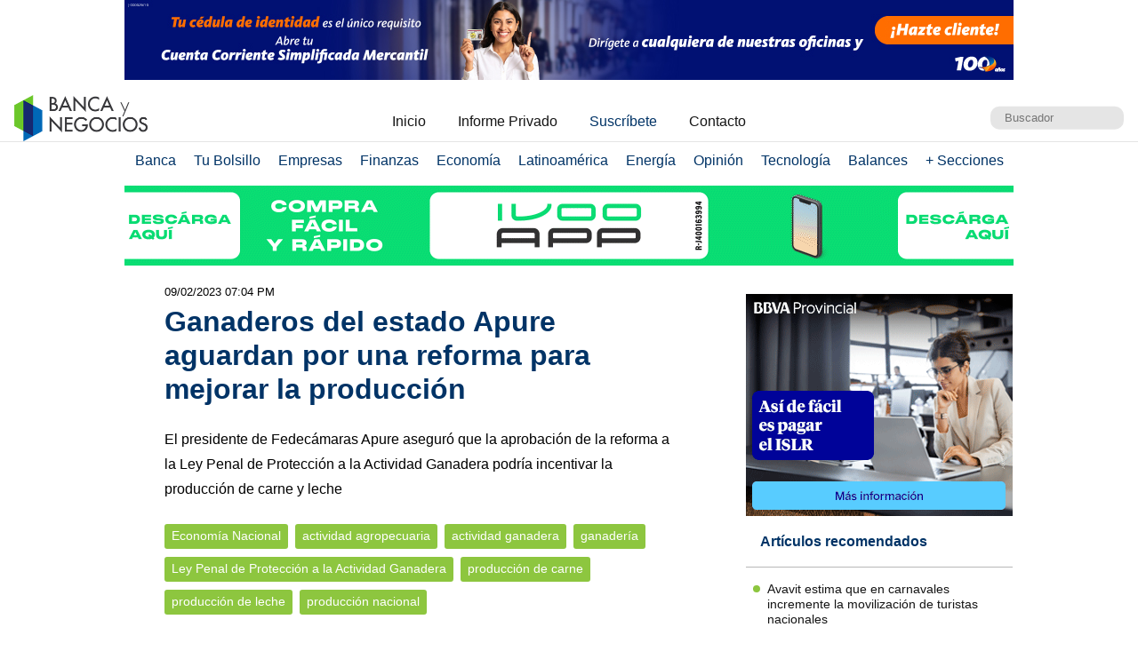

--- FILE ---
content_type: text/html; charset=UTF-8
request_url: https://www.bancaynegocios.com/ganaderos-del-estado-apure-aguardan-por-una-reforma-para-mejorar-la-produccion/
body_size: 11615
content:
<!DOCTYPE html><html lang="es_ES"><head> <meta charset="UTF-8"> <meta name="viewport" content="width=device-width, initial-scale=1.0, maximum-scale=5.0, user-scalable=1">  <meta name="mobile-web-app-capable" content="yes"> <meta name="apple-mobile-web-app-status-bar-style" content="#fff"> <meta name="revisit-after" content="1 days">  <meta property="og:locale" content="es_ES"> <meta property="og:site_name" content="Banca y Negocios"> <meta name="twitter:card" content="summary_large_image"> <meta name="twitter:site" content="@bancaynegocios"> <meta name="twitter:creator" content="@bancaynegocios"> <meta property="og:image:width" content="600"> <meta property="og:image:height" content="400"> <meta name="theme-color" content="#fff"> <meta name="msapplication-navbutton-color" content="#fff"> <meta name="description" content="El presidente de Fedec&aacute;maras Apure asegur&oacute; que la aprobaci&oacute;n de la reforma a la Ley Penal de Protecci&oacute;n a la Actividad Ganadera podr&iacute;a incentivar la producci&oacute;n de carne y"> <meta property="og:type" content="Article"> <meta property="og:title" content="Ganaderos del estado Apure aguardan por una reforma para mejorar la producci&oacute;n &ndash; bancaynegocios.com"> <meta property="og:description" content="El presidente de Fedec&aacute;maras Apure asegur&oacute; que la aprobaci&oacute;n de la reforma a la Ley Penal de Protecci&oacute;n a la Actividad Ganadera podr&iacute;a incentivar la producci&oacute;n de carne y"> <meta property="og:url" content="https://www.bancaynegocios.com/ganaderos-del-estado-apure-aguardan-por-una-reforma-para-mejorar-la-produccion/"> <meta property="article:published_time" content="2023-02-09 19:04:15"> <meta name="twitter:description" content="El presidente de Fedec&aacute;maras Apure asegur&oacute; que la aprobaci&oacute;n de la reforma a la Ley Penal de Protecci&oacute;n a la Actividad Ganadera podr&iacute;a incentivar la producci&oacute;n de carne y"> <meta name="twitter:title" content="Ganaderos del estado Apure aguardan por una reforma para mejorar la producci&oacute;n &ndash; bancaynegocios.com"> <meta name="twitter:image" content="https://www.bancaynegocios.com/wp-content/uploads/2021/09/tsize_600x400_ganado--e1653243167120.jpg"> <meta property="og:image" content="https://www.bancaynegocios.com/wp-content/uploads/2021/09/tsize_600x400_ganado--e1653243167120.jpg">  <link rel="stylesheet" href="https://www.bancaynegocios.com/wp-content/themes/byn-2022/assets/style/single.css?x38223&amp;v=1748378141" type="text/css" media="all"> <style>img:is([sizes="auto" i], [sizes^="auto," i]) { contain-intrinsic-size: 3000px 1500px }</style> <title>Ganaderos del estado Apure aguardan por una reforma para mejorar la producci&oacute;n - Banca y Negocios</title><meta name="description" content="El presidente de Fedec&aacute;maras Apure asegur&oacute; que la aprobaci&oacute;n de la reforma a la Ley Penal de Protecci&oacute;n a la Actividad Ganadera podr&iacute;a incentivar la producci&oacute;n de carne y leche"><meta name="robots" content="follow, index, max-snippet:-1, max-video-preview:-1, max-image-preview:large"><link rel="canonical" href="https://www.bancaynegocios.com/ganaderos-del-estado-apure-aguardan-por-una-reforma-para-mejorar-la-produccion/"><meta property="og:locale" content="es_ES"><meta property="og:type" content="article"><meta property="og:title" content="Ganaderos del estado Apure aguardan por una reforma para mejorar la producci&oacute;n - Banca y Negocios"><meta property="og:description" content="El presidente de Fedec&aacute;maras Apure asegur&oacute; que la aprobaci&oacute;n de la reforma a la Ley Penal de Protecci&oacute;n a la Actividad Ganadera podr&iacute;a incentivar la producci&oacute;n de carne y leche"><meta property="og:url" content="https://www.bancaynegocios.com/ganaderos-del-estado-apure-aguardan-por-una-reforma-para-mejorar-la-produccion/"><meta property="og:site_name" content="Banca y Negocios"><meta property="article:tag" content="actividad agropecuaria"><meta property="article:tag" content="actividad ganadera"><meta property="article:tag" content="ganader&iacute;a"><meta property="article:tag" content="Ley Penal de Protecci&oacute;n a la Actividad Ganadera"><meta property="article:tag" content="producci&oacute;n de carne"><meta property="article:tag" content="producci&oacute;n de leche"><meta property="article:tag" content="producci&oacute;n nacional"><meta property="article:section" content="Econom&iacute;a Nacional"><meta property="og:image" content="https://www.bancaynegocios.com/wp-content/uploads/2021/09/ganado--e1653243167120.jpg"><meta property="og:image:secure_url" content="https://www.bancaynegocios.com/wp-content/uploads/2021/09/ganado--e1653243167120.jpg"><meta property="og:image:width" content="850"><meta property="og:image:height" content="567"><meta property="og:image:alt" content="Ganado"><meta property="og:image:type" content="image/jpeg"><meta property="article:published_time" content="2023-02-09T19:04:15-04:00"><meta name="twitter:card" content="summary_large_image"><meta name="twitter:title" content="Ganaderos del estado Apure aguardan por una reforma para mejorar la producci&oacute;n - Banca y Negocios"><meta name="twitter:description" content="El presidente de Fedec&aacute;maras Apure asegur&oacute; que la aprobaci&oacute;n de la reforma a la Ley Penal de Protecci&oacute;n a la Actividad Ganadera podr&iacute;a incentivar la producci&oacute;n de carne y leche"><meta name="twitter:image" content="https://www.bancaynegocios.com/wp-content/uploads/2021/09/ganado--e1653243167120.jpg"><meta name="twitter:label1" content="Escrito por"><meta name="twitter:data1" content="Aymara Higuera"><meta name="twitter:label2" content="Tiempo de lectura"><meta name="twitter:data2" content="1 minuto"><script type="application/ld+json" class="rank-math-schema">{"@context":"https://schema.org","@graph":[{"@type":"Organization","@id":"https://www.bancaynegocios.com/#organization","name":"Banca y Negocios"},{"@type":"WebSite","@id":"https://www.bancaynegocios.com/#website","url":"https://www.bancaynegocios.com","name":"Banca y Negocios","publisher":{"@id":"https://www.bancaynegocios.com/#organization"},"inLanguage":"es"},{"@type":"ImageObject","@id":"https://www.bancaynegocios.com/wp-content/uploads/2021/09/ganado--e1653243167120.jpg","url":"https://www.bancaynegocios.com/wp-content/uploads/2021/09/ganado--e1653243167120.jpg","width":"850","height":"567","caption":"Ganado","inLanguage":"es"},{"@type":"WebPage","@id":"https://www.bancaynegocios.com/ganaderos-del-estado-apure-aguardan-por-una-reforma-para-mejorar-la-produccion/#webpage","url":"https://www.bancaynegocios.com/ganaderos-del-estado-apure-aguardan-por-una-reforma-para-mejorar-la-produccion/","name":"Ganaderos del estado Apure aguardan por una reforma para mejorar la producci\u00f3n - Banca y Negocios","datePublished":"2023-02-09T19:04:15-04:00","dateModified":"2023-02-09T19:04:15-04:00","isPartOf":{"@id":"https://www.bancaynegocios.com/#website"},"primaryImageOfPage":{"@id":"https://www.bancaynegocios.com/wp-content/uploads/2021/09/ganado--e1653243167120.jpg"},"inLanguage":"es"},{"@type":"Person","@id":"https://www.bancaynegocios.com/author/aymarahiguera/","name":"Aymara Higuera","url":"https://www.bancaynegocios.com/author/aymarahiguera/","image":{"@type":"ImageObject","@id":"https://secure.gravatar.com/avatar/8eee5cad231d5cbdcdabbbe2b70a42cd9f0dfe3c64fa23ff1c8b79bac744d4d4?s=96&amp;d=mm&amp;r=g","url":"https://secure.gravatar.com/avatar/8eee5cad231d5cbdcdabbbe2b70a42cd9f0dfe3c64fa23ff1c8b79bac744d4d4?s=96&amp;d=mm&amp;r=g","caption":"Aymara Higuera","inLanguage":"es"},"worksFor":{"@id":"https://www.bancaynegocios.com/#organization"}},{"@type":"NewsArticle","headline":"Ganaderos del estado Apure aguardan por una reforma para mejorar la producci\u00f3n - Banca y Negocios","datePublished":"2023-02-09T19:04:15-04:00","dateModified":"2023-02-09T19:04:15-04:00","articleSection":"Econom\u00eda Nacional, Noticias de Econom\u00eda","author":{"@id":"https://www.bancaynegocios.com/author/aymarahiguera/","name":"Aymara Higuera"},"publisher":{"@id":"https://www.bancaynegocios.com/#organization"},"description":"El presidente de Fedec\u00e1maras Apure asegur\u00f3 que la aprobaci\u00f3n de la reforma a la Ley Penal de Protecci\u00f3n a la Actividad Ganadera podr\u00eda incentivar la producci\u00f3n de carne y leche","name":"Ganaderos del estado Apure aguardan por una reforma para mejorar la producci\u00f3n - Banca y Negocios","@id":"https://www.bancaynegocios.com/ganaderos-del-estado-apure-aguardan-por-una-reforma-para-mejorar-la-produccion/#richSnippet","isPartOf":{"@id":"https://www.bancaynegocios.com/ganaderos-del-estado-apure-aguardan-por-una-reforma-para-mejorar-la-produccion/#webpage"},"image":{"@id":"https://www.bancaynegocios.com/wp-content/uploads/2021/09/ganado--e1653243167120.jpg"},"inLanguage":"es","mainEntityOfPage":{"@id":"https://www.bancaynegocios.com/ganaderos-del-estado-apure-aguardan-por-una-reforma-para-mejorar-la-produccion/#webpage"}}]}</script><link rel="dns-prefetch" href="//www.google.com"><link rel="alternate" type="application/rss+xml" title="Banca y Negocios &raquo; Comentario Ganaderos del estado Apure aguardan por una reforma para mejorar la producci&oacute;n del feed" href="https://www.bancaynegocios.com/ganaderos-del-estado-apure-aguardan-por-una-reforma-para-mejorar-la-produccion/feed/"><style id="pdfemb-pdf-embedder-viewer-style-inline-css">.wp-block-pdfemb-pdf-embedder-viewer{max-width:none}</style><style id="global-styles-inline-css">:root{--wp--preset--aspect-ratio--square: 1;--wp--preset--aspect-ratio--4-3: 4/3;--wp--preset--aspect-ratio--3-4: 3/4;--wp--preset--aspect-ratio--3-2: 3/2;--wp--preset--aspect-ratio--2-3: 2/3;--wp--preset--aspect-ratio--16-9: 16/9;--wp--preset--aspect-ratio--9-16: 9/16;--wp--preset--color--black: #000000;--wp--preset--color--cyan-bluish-gray: #abb8c3;--wp--preset--color--white: #ffffff;--wp--preset--color--pale-pink: #f78da7;--wp--preset--color--vivid-red: #cf2e2e;--wp--preset--color--luminous-vivid-orange: #ff6900;--wp--preset--color--luminous-vivid-amber: #fcb900;--wp--preset--color--light-green-cyan: #7bdcb5;--wp--preset--color--vivid-green-cyan: #00d084;--wp--preset--color--pale-cyan-blue: #8ed1fc;--wp--preset--color--vivid-cyan-blue: #0693e3;--wp--preset--color--vivid-purple: #9b51e0;--wp--preset--gradient--vivid-cyan-blue-to-vivid-purple: linear-gradient(135deg,rgba(6,147,227,1) 0%,rgb(155,81,224) 100%);--wp--preset--gradient--light-green-cyan-to-vivid-green-cyan: linear-gradient(135deg,rgb(122,220,180) 0%,rgb(0,208,130) 100%);--wp--preset--gradient--luminous-vivid-amber-to-luminous-vivid-orange: linear-gradient(135deg,rgba(252,185,0,1) 0%,rgba(255,105,0,1) 100%);--wp--preset--gradient--luminous-vivid-orange-to-vivid-red: linear-gradient(135deg,rgba(255,105,0,1) 0%,rgb(207,46,46) 100%);--wp--preset--gradient--very-light-gray-to-cyan-bluish-gray: linear-gradient(135deg,rgb(238,238,238) 0%,rgb(169,184,195) 100%);--wp--preset--gradient--cool-to-warm-spectrum: linear-gradient(135deg,rgb(74,234,220) 0%,rgb(151,120,209) 20%,rgb(207,42,186) 40%,rgb(238,44,130) 60%,rgb(251,105,98) 80%,rgb(254,248,76) 100%);--wp--preset--gradient--blush-light-purple: linear-gradient(135deg,rgb(255,206,236) 0%,rgb(152,150,240) 100%);--wp--preset--gradient--blush-bordeaux: linear-gradient(135deg,rgb(254,205,165) 0%,rgb(254,45,45) 50%,rgb(107,0,62) 100%);--wp--preset--gradient--luminous-dusk: linear-gradient(135deg,rgb(255,203,112) 0%,rgb(199,81,192) 50%,rgb(65,88,208) 100%);--wp--preset--gradient--pale-ocean: linear-gradient(135deg,rgb(255,245,203) 0%,rgb(182,227,212) 50%,rgb(51,167,181) 100%);--wp--preset--gradient--electric-grass: linear-gradient(135deg,rgb(202,248,128) 0%,rgb(113,206,126) 100%);--wp--preset--gradient--midnight: linear-gradient(135deg,rgb(2,3,129) 0%,rgb(40,116,252) 100%);--wp--preset--font-size--small: 13px;--wp--preset--font-size--medium: 20px;--wp--preset--font-size--large: 36px;--wp--preset--font-size--x-large: 42px;--wp--preset--spacing--20: 0.44rem;--wp--preset--spacing--30: 0.67rem;--wp--preset--spacing--40: 1rem;--wp--preset--spacing--50: 1.5rem;--wp--preset--spacing--60: 2.25rem;--wp--preset--spacing--70: 3.38rem;--wp--preset--spacing--80: 5.06rem;--wp--preset--shadow--natural: 6px 6px 9px rgba(0, 0, 0, 0.2);--wp--preset--shadow--deep: 12px 12px 50px rgba(0, 0, 0, 0.4);--wp--preset--shadow--sharp: 6px 6px 0px rgba(0, 0, 0, 0.2);--wp--preset--shadow--outlined: 6px 6px 0px -3px rgba(255, 255, 255, 1), 6px 6px rgba(0, 0, 0, 1);--wp--preset--shadow--crisp: 6px 6px 0px rgba(0, 0, 0, 1);}:where(.is-layout-flex){gap: 0.5em;}:where(.is-layout-grid){gap: 0.5em;}body .is-layout-flex{display: flex;}.is-layout-flex{flex-wrap: wrap;align-items: center;}.is-layout-flex > :is(*, div){margin: 0;}body .is-layout-grid{display: grid;}.is-layout-grid > :is(*, div){margin: 0;}:where(.wp-block-columns.is-layout-flex){gap: 2em;}:where(.wp-block-columns.is-layout-grid){gap: 2em;}:where(.wp-block-post-template.is-layout-flex){gap: 1.25em;}:where(.wp-block-post-template.is-layout-grid){gap: 1.25em;}.has-black-color{color: var(--wp--preset--color--black) !important;}.has-cyan-bluish-gray-color{color: var(--wp--preset--color--cyan-bluish-gray) !important;}.has-white-color{color: var(--wp--preset--color--white) !important;}.has-pale-pink-color{color: var(--wp--preset--color--pale-pink) !important;}.has-vivid-red-color{color: var(--wp--preset--color--vivid-red) !important;}.has-luminous-vivid-orange-color{color: var(--wp--preset--color--luminous-vivid-orange) !important;}.has-luminous-vivid-amber-color{color: var(--wp--preset--color--luminous-vivid-amber) !important;}.has-light-green-cyan-color{color: var(--wp--preset--color--light-green-cyan) !important;}.has-vivid-green-cyan-color{color: var(--wp--preset--color--vivid-green-cyan) !important;}.has-pale-cyan-blue-color{color: var(--wp--preset--color--pale-cyan-blue) !important;}.has-vivid-cyan-blue-color{color: var(--wp--preset--color--vivid-cyan-blue) !important;}.has-vivid-purple-color{color: var(--wp--preset--color--vivid-purple) !important;}.has-black-background-color{background-color: var(--wp--preset--color--black) !important;}.has-cyan-bluish-gray-background-color{background-color: var(--wp--preset--color--cyan-bluish-gray) !important;}.has-white-background-color{background-color: var(--wp--preset--color--white) !important;}.has-pale-pink-background-color{background-color: var(--wp--preset--color--pale-pink) !important;}.has-vivid-red-background-color{background-color: var(--wp--preset--color--vivid-red) !important;}.has-luminous-vivid-orange-background-color{background-color: var(--wp--preset--color--luminous-vivid-orange) !important;}.has-luminous-vivid-amber-background-color{background-color: var(--wp--preset--color--luminous-vivid-amber) !important;}.has-light-green-cyan-background-color{background-color: var(--wp--preset--color--light-green-cyan) !important;}.has-vivid-green-cyan-background-color{background-color: var(--wp--preset--color--vivid-green-cyan) !important;}.has-pale-cyan-blue-background-color{background-color: var(--wp--preset--color--pale-cyan-blue) !important;}.has-vivid-cyan-blue-background-color{background-color: var(--wp--preset--color--vivid-cyan-blue) !important;}.has-vivid-purple-background-color{background-color: var(--wp--preset--color--vivid-purple) !important;}.has-black-border-color{border-color: var(--wp--preset--color--black) !important;}.has-cyan-bluish-gray-border-color{border-color: var(--wp--preset--color--cyan-bluish-gray) !important;}.has-white-border-color{border-color: var(--wp--preset--color--white) !important;}.has-pale-pink-border-color{border-color: var(--wp--preset--color--pale-pink) !important;}.has-vivid-red-border-color{border-color: var(--wp--preset--color--vivid-red) !important;}.has-luminous-vivid-orange-border-color{border-color: var(--wp--preset--color--luminous-vivid-orange) !important;}.has-luminous-vivid-amber-border-color{border-color: var(--wp--preset--color--luminous-vivid-amber) !important;}.has-light-green-cyan-border-color{border-color: var(--wp--preset--color--light-green-cyan) !important;}.has-vivid-green-cyan-border-color{border-color: var(--wp--preset--color--vivid-green-cyan) !important;}.has-pale-cyan-blue-border-color{border-color: var(--wp--preset--color--pale-cyan-blue) !important;}.has-vivid-cyan-blue-border-color{border-color: var(--wp--preset--color--vivid-cyan-blue) !important;}.has-vivid-purple-border-color{border-color: var(--wp--preset--color--vivid-purple) !important;}.has-vivid-cyan-blue-to-vivid-purple-gradient-background{background: var(--wp--preset--gradient--vivid-cyan-blue-to-vivid-purple) !important;}.has-light-green-cyan-to-vivid-green-cyan-gradient-background{background: var(--wp--preset--gradient--light-green-cyan-to-vivid-green-cyan) !important;}.has-luminous-vivid-amber-to-luminous-vivid-orange-gradient-background{background: var(--wp--preset--gradient--luminous-vivid-amber-to-luminous-vivid-orange) !important;}.has-luminous-vivid-orange-to-vivid-red-gradient-background{background: var(--wp--preset--gradient--luminous-vivid-orange-to-vivid-red) !important;}.has-very-light-gray-to-cyan-bluish-gray-gradient-background{background: var(--wp--preset--gradient--very-light-gray-to-cyan-bluish-gray) !important;}.has-cool-to-warm-spectrum-gradient-background{background: var(--wp--preset--gradient--cool-to-warm-spectrum) !important;}.has-blush-light-purple-gradient-background{background: var(--wp--preset--gradient--blush-light-purple) !important;}.has-blush-bordeaux-gradient-background{background: var(--wp--preset--gradient--blush-bordeaux) !important;}.has-luminous-dusk-gradient-background{background: var(--wp--preset--gradient--luminous-dusk) !important;}.has-pale-ocean-gradient-background{background: var(--wp--preset--gradient--pale-ocean) !important;}.has-electric-grass-gradient-background{background: var(--wp--preset--gradient--electric-grass) !important;}.has-midnight-gradient-background{background: var(--wp--preset--gradient--midnight) !important;}.has-small-font-size{font-size: var(--wp--preset--font-size--small) !important;}.has-medium-font-size{font-size: var(--wp--preset--font-size--medium) !important;}.has-large-font-size{font-size: var(--wp--preset--font-size--large) !important;}.has-x-large-font-size{font-size: var(--wp--preset--font-size--x-large) !important;}:where(.wp-block-post-template.is-layout-flex){gap: 1.25em;}:where(.wp-block-post-template.is-layout-grid){gap: 1.25em;}:where(.wp-block-columns.is-layout-flex){gap: 2em;}:where(.wp-block-columns.is-layout-grid){gap: 2em;}:root :where(.wp-block-pullquote){font-size: 1.5em;line-height: 1.6;}</style><link rel="stylesheet" id="contact-form-7-css" href="https://www.bancaynegocios.com/wp-content/plugins/contact-form-7/includes/css/styles.css?x38223&amp;ver=6.1.3" media="all"> <script> function setCookiePauta(nombre, valor, dias) { const fecha = new Date(); fecha.setTime(fecha.getTime() + (dias * 24 * 60 * 60 * 1000)); const expires = "expires=" + fecha.toUTCString(); document.cookie = nombre + "=" + valor + ";" + expires + ";path=/"; } function getCookiePauta(nombre) { const nombreEQ = nombre + "="; const ca = document.cookie.split(';'); for(let i = 0; i < ca.length; i++) { let c = ca[i]; while (c.charAt(0) === ' ') { c = c.substring(1, c.length); } if (c.indexOf(nombreEQ) === 0) { return c.substring(nombreEQ.length, c.length); } } return null; } </script> <link rel="icon" href="https://www.bancaynegocios.com/wp-content/uploads/2019/08/cropped-favicon-2019-full-32x32.png" sizes="32x32"><link rel="icon" href="https://www.bancaynegocios.com/wp-content/uploads/2019/08/cropped-favicon-2019-full-192x192.png" sizes="192x192"><link rel="apple-touch-icon" href="https://www.bancaynegocios.com/wp-content/uploads/2019/08/cropped-favicon-2019-full-180x180.png"><meta name="msapplication-TileImage" content="https://www.bancaynegocios.com/wp-content/uploads/2019/08/cropped-favicon-2019-full-270x270.png"></head><body>  <div id="spp_header_1" class="ads-horizontal fln "><a href="https://www.mercantilbanco.com/" rel="nofollow" target="_BLANK" data-event_label="Campania Mercantil - Econom&iacute;a Nacional 1"> <picture> <source srcset="https://www.bancaynegocios.com/wp-content/uploads/2025/09/Banner-Banca-y-negocios-2-1000x90-1.jpg" media="(min-width: 1000px)"></source> <source srcset="https://www.bancaynegocios.com/wp-content/uploads/2025/09/Banners-Banca-y-negocios-2-728x90-1.jpg" media="(min-width: 728px)"></source> <source srcset="https://www.bancaynegocios.com/wp-content/uploads/2025/09/Banners-Banca-y-negocios-2-320x100-1.jpg"></source> <img src="https://www.bancaynegocios.com/wp-content/uploads/2025/09/Banners-Banca-y-negocios-2-728x90-1.jpg" alt=""> </picture></a></div>  <header> <div class="wrap-1260">   <a href="https://www.bancaynegocios.com/" class="logo"> <img src="https://www.bancaynegocios.com/wp-content/themes/byn-2022/assets/images/logo-bancaynegocios-small.png?v=2" alt="Banca y Negocios"> </a>  <div class="nav-header scroll-touch-x"> <ul id="nav_header"> <li class="hide-mb"><a href="https://www.bancaynegocios.com/">Inicio</a></li> <li><a href="https://www.bancaynegocios.com/informe">Informe Privado</a></li> <li><a href="https://www.bancaynegocios.com/registro-informe-privado">Suscr&iacute;bete</a></li> <li><a href="https://www.bancaynegocios.com/contacto">Contacto</a></li> </ul> </div>  <div class="site-buscador"> <form id="form_search" action="https://www.bancaynegocios.com/" method="get"> <input id="input_search" type="text" name="s" placeholder="Buscador" tabindex="1"> </form> </div> </div>  </header><nav class="menu-principal">  <div class="wrap-bt-menu"> <span class="bt-menu"> Secciones </span> <span class="hamburguesa"></span> <svg class="bt-search" focusable="false" xmlns="http://www.w3.org/2000/svg" viewbox="0 0 24 24"><path d="M15.5 14h-.79l-.28-.27A6.471 6.471 0 0 0 16 9.5 6.5 6.5 0 1 0 9.5 16c1.61 0 3.09-.59 4.23-1.57l.27.28v.79l5 4.99L20.49 19l-4.99-5zm-6 0C7.01 14 5 11.99 5 9.5S7.01 5 9.5 5 14 7.01 14 9.5 11.99 14 9.5 14z"></path></svg> </div> <ul> <li> <a href="https://www.bancaynegocios.com/category/banca/">Banca</a> </li> <li> <a href="https://www.bancaynegocios.com/category/finanzas-personales/">Tu Bolsillo</a> </li> <li> <a href="https://www.bancaynegocios.com/category/empresas/">Empresas</a> </li> <li> <a href="https://www.bancaynegocios.com/category/finanzas/">Finanzas</a> </li> <li> <a href="https://www.bancaynegocios.com/category/economia/">Econom&iacute;a</a> <ul>  <li> <a href="https://www.bancaynegocios.com/category/economia/economia-nacional/">Econom&iacute;a Nacional</a> </li> <li> <a href="https://www.bancaynegocios.com/category/economia/economia-internacional/">Econom&iacute;a Internacional</a> </li> <li> <a href="https://www.bancaynegocios.com/category/economia/mercados-y-economia/">Mercados y Econom&iacute;a</a> </li> </ul> </li> <li> <a href="https://www.bancaynegocios.com/category/latinoamerica/">Latinoam&eacute;rica</a> </li> <li> <a href="https://www.bancaynegocios.com/category/energia/">Energ&iacute;a</a> </li> <li> <a href="https://www.bancaynegocios.com/category/opinion/">Opini&oacute;n</a> </li> <li> <a href="https://www.bancaynegocios.com/category/tecnologia/">Tecnolog&iacute;a</a> </li> <li> <a href="https://www.bancaynegocios.com/balances/">Balances</a> </li> <li> <a href="https://www.bancaynegocios.com/category/otros/">+ Secciones</a> <ul> <li> <a href="https://www.bancaynegocios.com/avisos/">Avisos</a> </li> <li> <a href="https://www.bancaynegocios.com/category/gerencia/">Gerencia</a> </li> <li> <a href="https://www.bancaynegocios.com/category/otros/salud/">Salud</a> </li>   <li> <a href="https://www.bancaynegocios.com/category/otros/actualidad/">Actualidad</a> </li> <li> <a href="https://www.bancaynegocios.com/category/otros/deportes-2/">Deportes</a> </li> <li> <a href="https://www.bancaynegocios.com/category/otros/variedades/">Entretenimiento</a> </li> <li> <a href="https://www.bancaynegocios.com/glosario-economicofinanciero/">Glosario Econ&oacute;mico-Financiero</a> </li> </ul> </li> </ul></nav><script> (() => { const bt_menu = document.querySelector('.menu-principal .bt-menu'); const menu_principal = document.querySelector('.menu-principal > ul'); bt_menu.onclick = () => { bt_menu.classList.toggle('act'); menu_principal.classList.toggle('act'); }; const bt_search = document.querySelector('.menu-principal .bt-search'); const site_buscador = document.querySelector('.site-buscador'); bt_search.onclick = () => { site_buscador.classList.toggle('act'); input_search.focus(); }; })();</script><div id="spp_header_2" class="ads-horizontal fln mb-1 mt-n1 "><a href="https://www.ivoo.com/" rel="nofollow" target="_BLANK" data-event_label="Campania IVOO - Econom&iacute;a Nacional 2 - 28/10/2025"> <picture> <source srcset="https://www.bancaynegocios.com/wp-content/uploads/2025/10/IVOO_PC.gif" media="(min-width: 1000px)"></source> <source srcset="https://www.bancaynegocios.com/wp-content/uploads/2025/10/IVOO_TABLETS.gif" media="(min-width: 728px)"></source> <source srcset="https://www.bancaynegocios.com/wp-content/uploads/2025/10/IVOO_SMARTPHONES.gif"></source> <img src="https://www.bancaynegocios.com/wp-content/uploads/2025/10/IVOO_TABLETS.gif" alt=""> </picture></a></div><main> <article class="wrap-post"> <span id="post_image" hidden>https://www.bancaynegocios.com/wp-content/uploads/2021/09/ganado--e1653243167120.jpg</span> <span id="post_date" hidden>2023-02-09 19:04:15</span> <span id="post_modified" hidden>2023-02-09 19:04:15</span> <div class="post_modified"> 09/02/2023 07:04 PM </div> <header> <h1 class="post-title"> <a href="https://www.bancaynegocios.com/ganaderos-del-estado-apure-aguardan-por-una-reforma-para-mejorar-la-produccion/">Ganaderos del estado Apure aguardan por una reforma para mejorar la producci&oacute;n</a> </h1> </header> <div class="wrap-excerpt"> <p>El presidente de Fedec&aacute;maras Apure asegur&oacute; que la aprobaci&oacute;n de la reforma a la Ley Penal de Protecci&oacute;n a la Actividad Ganadera podr&iacute;a incentivar la producci&oacute;n de carne y leche</p> </div>  <div class="wrap-cat-tag">    <a href="https://www.bancaynegocios.com/category/economia/economia-nacional/">Econom&iacute;a Nacional</a>    <a href="https://www.bancaynegocios.com/tag/actividad-agropecuaria/">actividad agropecuaria</a>  <a href="https://www.bancaynegocios.com/tag/actividad-ganadera/">actividad ganadera</a>  <a href="https://www.bancaynegocios.com/tag/ganaderia/">ganader&iacute;a</a>  <a href="https://www.bancaynegocios.com/tag/ley-penal-de-proteccion-a-la-actividad-ganadera/">Ley Penal de Protecci&oacute;n a la Actividad Ganadera</a>  <a href="https://www.bancaynegocios.com/tag/produccion-de-carne/">producci&oacute;n de carne</a>  <a href="https://www.bancaynegocios.com/tag/produccion-de-leche/">producci&oacute;n de leche</a>  <a href="https://www.bancaynegocios.com/tag/produccion-nacional/">producci&oacute;n nacional</a>  </div>  <div class="wrap-thumbnail"> <img src="https://www.bancaynegocios.com/wp-content/uploads/2021/09/tsize_600x400_ganado--e1653243167120.jpg" alt="Ganaderos del estado Apure aguardan por una reforma para mejorar la producci&oacute;n"> </div>   <div class="wrap-content" id="wrap_content"> <p>El presidente de Federaci&oacute;n Venezolana de C&aacute;maras de Comercio y Producci&oacute;n, extensi&oacute;n Apure (Fedec&aacute;maras Apure), H&eacute;ctor Scannone, se&ntilde;al&oacute; que los ganaderos regionales se encuentran a la espera de la aprobaci&oacute;n de la reforma de la Ley Penal de Protecci&oacute;n a la Actividad Ganadera.</p><p>Seg&uacute;n precis&oacute; Scannone, el gremio &uacute;nicamente espera recibir el visto bueno de las autoridades, para su posterior publicaci&oacute;n, ya que&nbsp;la reforma de ley ya se encuentra en su proceso final.</p><div id="spp_single_content_1" class=" hide"></div><h3 style="text-align: center;"><em>NOTICIA RELACIONADA: </em><em><span style="color: #0000ff;"><a style="color: #0000ff;" href="https://www.bancaynegocios.com/asogata-venezuela-se-encuentra-libre-de-fiebre-aftosa-desde-hace-mas-de-una-decada">Asogata: Venezuela se encuentra libre de Fiebre Aftosa desde hace m&aacute;s de una d&eacute;cada</a></span></em></h3><p>&laquo;Ojal&aacute; logr&aacute;ramos materializar la reforma (&hellip;). Es much&iacute;simo lo que podr&iacute;a incentivar a la producci&oacute;n de carne y leche, que se traduce, al haber mayor cantidad de carne, leche y quesos, en productos disponibles para los consumidores&raquo;, dijo en una entrevista para Fedec&aacute;maras Radio.</p><p>En otro orden de ideas, el presidente de Fedec&aacute;maras Apure sostuvo que es necesario reducir la brecha establecida entre la tasa de cambio del d&oacute;lar establecida por el Banco Central de Venezuela (BCV) y el precio de la misma divisa en el mercado paralelo.</p><p>&laquo;La verdad es que durante el 2022 se logr&oacute; generar mucha confianza en el bol&iacute;var, cosa que estimulaba la inversi&oacute;n y el comercio&raquo;, asever&oacute;.</p><h3><em>Lea m&aacute;s informaci&oacute;n interesante y actual:</em></h3><ul><li><h3><span style="color: #0000ff;"><em><a style="color: #0000ff;" href="https://www.bancaynegocios.com/la-industria-nacional-de-autopartes-cerro-el-2022-con-un-balance-negativo">La Industria Nacional de Autopartes cerr&oacute; el 2022 con un balance negativo</a></em></span></h3></li><li><h3><em><span style="color: #0000ff;"><a style="color: #0000ff;" href="https://www.bancaynegocios.com/canares-tasa-de-mortalidad-de-restaurantes-podria-superar-el-60-en-2023">Canares: tasa de mortalidad de restaurantes podr&iacute;a superar el 60% en 2023</a></span></em></h3></li></ul><section style="font-size: .9rem; line-height: 1.4rem; padding: 1rem; margin: 3rem auto 1rem; background: rgba(0,51,102,.1); border-radius: 2px; color: #001933;"><p style="margin-bottom: .5rem;"><a style="display: inline-block; width: 100px; margin-right: .5rem; margin-bottom: -.4rem;" href="https://www.bancaynegocios.com/"><img src="https://www.bancaynegocios.com/wp-content/themes/byn-2022/assets/images/logo-bancaynegocios-small.png?v=2" alt="Banca y Negocios"></a> Somos uno de los principales portales de noticias en Venezuela para temas bancarios, econ&oacute;micos, financieros y de negocios, con m&aacute;s de 20 a&ntilde;os en el mercado. Hemos sido y seguiremos siendo pioneros en la creaci&oacute;n de contenidos, an&aacute;lisis in&eacute;ditos e informes especiales. Nos hemos convertido en una fuente de referencia en el pa&iacute;s y avanzamos paso a paso en Am&eacute;rica Latina.</p><p style="margin-bottom: 0;"><i>S&iacute;guenos en nuestro <a href="https://whatsapp.com/channel/0029Vb65JJN3wtazl8AUGz1A" target="_BLANK" rel="noopener noreferrer">Canal de WhatsApp</a>, <a href="https://t.me/bancaynegocios" target="_BLANK" rel="noopener noreferrer">Telegram</a>, <a href="https://instagram.com/bancaynegocios" target="_BLANK" rel="noopener noreferrer">Instagram</a>, <a href="https://twitter.com/bancaynegocios" target="_BLANK" rel="noopener noreferrer">Twitter</a> y <a href="https://www.facebook.com/bancaynegocios" target="_BLANK" rel="noopener noreferrer">Facebook</a><br></i></p></section> <div class="wrap-compartir">  <span>Comparte este art&iacute;culo</span> <style> a.bt-twitter { width:32px; height:32px; display:inline-block; border-radius:100%; border:3px solid #003366; padding:4px; } @media screen and (max-width: 768px) { a.bt-twitter { position: relative; top: -10px; } } </style> <a href="https://x.com/intent/post?url=https://www.bancaynegocios.com/ganaderos-del-estado-apure-aguardan-por-una-reforma-para-mejorar-la-produccion/&amp;text=Ganaderos%20del%20estado%20Apure%20aguardan%20por%20una%20reforma%20para%20mejorar%20la%20producci%C3%B3n&amp;source=bancaynegocios&amp;related=bancaynegocios&amp;via=bancaynegocios" target="_BLANK" class="bt-twitter"> <svg viewbox="0 0 24 24" aria-hidden="true"><g><path fill="#003366" d="M18.244 2.25h3.308l-7.227 8.26 8.502 11.24H16.17l-5.214-6.817L4.99 21.75H1.68l7.73-8.835L1.254 2.25H8.08l4.713 6.231zm-1.161 17.52h1.833L7.084 4.126H5.117z"></path></g></svg> </a> <a href="https://www.facebook.com/sharer/sharer.php?u=https://www.bancaynegocios.com/ganaderos-del-estado-apure-aguardan-por-una-reforma-para-mejorar-la-produccion/" target="_BLANK"> <i class="bg-icon_sprites facebook"></i> </a> <a href="https://api.whatsapp.com/send?text=Ganaderos%20del%20estado%20Apure%20aguardan%20por%20una%20reforma%20para%20mejorar%20la%20producci%C3%B3n%20https%3A%2F%2Fwww.bancaynegocios.com%2Fganaderos-del-estado-apure-aguardan-por-una-reforma-para-mejorar-la-produccion%2F" target="_BLANK"> <i class="bg-icon_sprites whatsapp"></i> </a> <a href="https://t.me/share/url?url=https%3A%2F%2Fwww.bancaynegocios.com%2Fganaderos-del-estado-apure-aguardan-por-una-reforma-para-mejorar-la-produccion%2F&amp;text=Ganaderos%20del%20estado%20Apure%20aguardan%20por%20una%20reforma%20para%20mejorar%20la%20producci%C3%B3n%20via%20@bancaynegocios" target="_BLANK"> <i class="bg-icon_sprites telegram"></i> </a> <a href="mailto:?subject=Ganaderos%20del%20estado%20Apure%20aguardan%20por%20una%20reforma%20para%20mejorar%20la%20producci%C3%B3n&amp;body=https://www.bancaynegocios.com/ganaderos-del-estado-apure-aguardan-por-una-reforma-para-mejorar-la-produccion/" target="_BLANK"> <i class="bg-icon_sprites email"></i> </a> </div> <div id="spp_single_1" class="ads-single-1 "><a href="https://www.bt.com.ve/canales-electronicos-personas/#tmovil" rel="nofollow" target="_BLANK" data-event_label="Campania Banco del Tesoro - Final Art&iacute;culo"><picture><source srcset="https://www.bancaynegocios.com/wp-content/uploads/2026/01/NFC-banca-negocio-600x100-1.png" media="(min-width: 600px)"></source><source srcset="https://www.bancaynegocios.com/wp-content/uploads/2026/01/NFC-banca-negocio-320x100-1.png"></source><img src="https://www.bancaynegocios.com/wp-content/uploads/2026/01/NFC-banca-negocio-600x100-1.png" alt=""></picture></a></div> </div> </article> <aside> <div id="spp_aside_1" class="ads-aside-1 "><a href="https://www.provincial.com/personas.html" rel="nofollow" target="_BLANK" data-event_label="Campania BBVA - Lateral 1 - 27/01/26"> <img src="https://www.bancaynegocios.com/wp-content/uploads/2026/01/gif-islr-v2.gif" alt=""></a></div>  <section id="articulos_relacionados_v2"> <div class="title-section fln"> Art&iacute;culos recomendados </div> <div class="list-items">  </div></section><script> (() => { const post_id = 661349; fetch('https://www.bancaynegocios.com/get-ultimos-articulos-por-categoria/', { method: "POST", headers: { "Content-Type": "application/json; charset=UTF-8", }, credentials: 'same-origin', cache: 'no-store', body: JSON.stringify({cat_id:51}), }).then(response => { if (!response.ok) { throw new Error(`HTTP error! status: ${response.status}`); } return response.json(); }).then(data => { const wrap = document.querySelector('#articulos_relacionados_v2 .list-items'); data.forEach(item => { if (item.id == post_id) return; let article = document.createElement('article'); let header = document.createElement('header'); let h2 = document.createElement('h2'); let a = document.createElement('a'); h2.classList.add('post-title'); a.setAttribute('href', item.url); a.textContent = item.title; h2.appendChild(a); header.appendChild(h2); article.appendChild(header); wrap.appendChild(article); }); }).catch(error => { console.error("Error:", error); }); })();</script> <div id="spp_aside_2" class="ads-aside-2 "><a href="https://bit.ly/3N4KrIL" rel="nofollow" data-event_label="Banco Exterior - Lateral 2 - 09/01/26" target="_BLANK"> <img src="https://www.bancaynegocios.com/wp-content/uploads/2026/01/gif-banner-banca-y-negocios-CALENDARIO-ezgif.com-optimize.gif" alt=""></a></div> <section id="topVisitas"> <div class="title-section"> <span class="act">Las + Le&iacute;das hoy</span> <span>Semanal</span> <span>Mensual</span> </div> <div id="topVisitas_content"></div></section><script> (() => { async function loadHtmlContent(url, targetElementId) { try { const response = await fetch(url, { cache: 'no-store', }); if (!response.ok) { throw new Error(`HTTP error! status: ${response.status}`); } const htmlContent = await response.text(); document.getElementById(targetElementId).innerHTML = htmlContent; const tops = document.querySelectorAll('#topVisitas .list-items'); const topBtns = document.querySelectorAll('#topVisitas .title-section span'); var topBtnsNodes = Array.prototype.slice.call(topBtns); topBtnsNodes.forEach((btn) => { btn.onclick = (e) => { let i = topBtnsNodes.indexOf(btn); topBtns.forEach(e => { e.classList.remove('act'); }); topBtns[i].classList.add('act');; tops.forEach(e => { e.classList.add('hide'); }); tops[i].classList.remove('hide'); }; }); } catch (error) { console.error('Failed to load HTML content:', error); } } loadHtmlContent('https://www.bancaynegocios.com/get-articulos-mas-leidos/', 'topVisitas_content'); })();</script> <div id="spp_aside_3" class="ads-aside-3 "><a href="https://bncenlinea.com/productos-y-servicios/dinero-express" rel="nofollow" target="_BLANK" data-event_label="Campania BNC - Lateral - 22/01/2026"><img src="https://www.bancaynegocios.com/wp-content/uploads/2026/01/banca-300x250-1.gif" alt=""></a></div> <section id="ultimos_articulos_v2">  <div class="title-section fln"> Lo &uacute;ltimo </div>  <div class="list-items">  </div></section><script> (() => { const post_id = 661349; fetch('https://www.bancaynegocios.com/get-ultimos-articulos/', { method: "POST", headers: { "Content-Type": "application/json; charset=UTF-8", }, credentials: 'same-origin', cache: 'default', }).then(response => { if (!response.ok) { throw new Error(`HTTP error! status: ${response.status}`); } return response.json(); }).then(data => { const wrap = document.querySelector('#ultimos_articulos_v2 .list-items'); data.forEach(item => { if (item.id == post_id) return; let article = document.createElement('article'); let header = document.createElement('header'); let h2 = document.createElement('h2'); let a = document.createElement('a'); h2.classList.add('post-title'); a.setAttribute('href', item.url); a.textContent = item.title; h2.appendChild(a); header.appendChild(h2); article.appendChild(header); wrap.appendChild(article); }); }).catch(error => { console.error("Error:", error); }); })();</script> <div class="indicadores-economicos"> <div id="rotar_lateral_0110250119" class="pautas_rotativas"> <a href="https://www.instagram.com/andipollos" rel="nofollow" class="link-external" target="_BLANK" data-event_label="@andipollos - 01/10/25"> <img src="https://www.bancaynegocios.com/wp-content/uploads/2025/10/BANNER.png" alt=""> </a> <a href="https://www.instagram.com/andihuevo" rel="nofollow" class="link-external" target="_BLANK" data-event_label="@andihuevo - 01/10/25"> <img src="https://www.bancaynegocios.com/wp-content/uploads/2025/10/BANNER.png" alt=""> </a> </div>    <table class="iedv" cellpadding="2" border="0" align="center"> <thead> <tr> <th>Indicador</th> <th class="nowrap">Cierre Ant</th> <th>28/01/2026</th> <th style="width: 10%;"></th> </tr> </thead> <tbody> <tr> <td>D&oacute;lar oficial</td> <td>361,4906</td> <td>363,6623</td> <td><span class="arrow up"></span></td> </tr> <tr> <td>Euro oficial</td> <td>432,7151</td> <td>434,4274</td> <td><span class="arrow up"></span></td> </tr> <tr> <td>&Iacute;ndice Burs&aacute;til Caracas (IBC)</td> <td>&nbsp;&nbsp;3.376,14</td> <td>&nbsp;3.259,87</td> <td><span class="arrow dw"></span></td> </tr> <tr> <td>Liquidez Monetaria (MMBs.)</td> <td>878.165</td> <td>948.420</td> <td><span class="arrow up"></span></td> </tr> <tr> <td colspan="4" class="tac"> Fuente: BCV - BVC </td> </tr> </tbody> </table> </div>  <div id="spp_aside_4" class="ads-aside-4 "><a href="https://www.latin-pagos.com/puntos-de-venta" rel="nofollow" target="_BLANK" data-event_label="Campania Latin Pagos - Lateral 4 - 14/07/2025"> <img src="https://www.bancaynegocios.com/wp-content/uploads/2025/07/GIF-v3-Latin-Pagos.gif" alt=""></a></div>   <div class="byn-productos"> <h3 class="title-widget"> <a href="https://www.bancaynegocios.com/ranking-bancario/"> R&aacute;nking Bancario </a> </h3> <h3 class="title-widget"> <a href="https://www.bancaynegocios.com/informe-bancario/"> Informe Bancario </a> </h3> <h3 class="title-widget"> <a href="https://www.bancaynegocios.com/lo-positivo-y-lo-negativo-de-la-banca/"> Lo + y lo - de la banca </a> </h3> <h3 class="title-widget"> <a href="https://www.bancaynegocios.com/calendario-bancario-actualizado/"> Calendario Bancario </a> </h3> </div>  <div id="spp_aside_5" class="ads-aside-5 "><a href="https://redconexus.com.ve/" rel="nofollow" target="_BLANK" data-event_label="Campania Conexus - Lateral Home 5 - 17/11/25"> <img src="https://www.bancaynegocios.com/wp-content/uploads/2025/11/300X250_BANCA_NEGOCIOS.gif" alt=""></a></div> </aside></main><script> (function() { let main = document.querySelector('main'); let main_t = main.offsetTop; let article = document.querySelector('main > article.wrap-post'); let article_h = main_t + article.clientHeight; let aside = document.querySelector('main > aside'); let aside_h = main_t + aside.clientHeight; let stick_e = article; let stick = article_h; if (article_h > aside_h) { stick = aside_h; stick_e = aside; } stick = stick - window.innerHeight;  })();</script> <footer class="mt-2"> <div class="redes-sociales"> <p> Nuestras redes: <br> <a href="https://www.linkedin.com/showcase/banca-y-negocios/" target="_BLANK" rel="noopener noreferrer"> Linkedin </a> | <a href="https://instagram.com/bancaynegocios" target="_BLANK" rel="noopener noreferrer"> Instagram </a> | <a href="https://twitter.com/bancaynegocios" target="_BLANK" rel="noopener noreferrer"> Twitter </a> | <a href="https://www.facebook.com/bancaynegocios" target="_BLANK" rel="noopener noreferrer"> Facebook </a> </p> </div> <div class="derechos"> <p> &copy; Banca y Negocios 2026  | Todos los Derechos Reservados  | Ninguna parte de esta p&aacute;gina ni las  publicaciones que contiene podr&aacute; ser reproducida sin autorizaci&oacute;n </p> </div> </footer> <script> (function(){ var AppImages = { load: function() { if (typeof(window.IntersectionObserver) !== 'undefined') { AppImages.lazy(); } else { AppImages.noLazy(); } } , lazy: function() { var imageObserver = new IntersectionObserver(function(entries, imgObserver) { entries.forEach(function(entry) { if (entry.isIntersecting) { var element = entry.target; if (element.nodeName === 'IMG') { element.src = element.dataset.lzysrc; } else if (element.nodeName === 'SOURCE') { element.srcset = element.dataset.lzysrc; } imgObserver.unobserve(element); } }); }, { rootMargin: '200px' }); var arrImages = document.querySelectorAll('[data-lzysrc]'); arrImages.forEach(function(v) { imageObserver.observe(v); }); } , noLazy: function() {  var arrImages = document.querySelectorAll('[data-lzysrc]'); arrImages.forEach(function(element) { if (element.nodeName === 'IMG') { element.src = element.dataset.lzysrc; } else if (element.nodeName === 'SOURCE') { element.srcset = element.dataset.lzysrc; } }); } }; document.addEventListener("DOMContentLoaded", function() { AppImages.load(); document.querySelectorAll('a[href=""],a[href="#"]').forEach(function(a) { a.addEventListener("click", function(event) { event.preventDefault(); }); }); }); })(); </script> <script type="speculationrules">{"prefetch":[{"source":"document","where":{"and":[{"href_matches":"\/*"},{"not":{"href_matches":["\/wp-*.php","\/wp-admin\/*","\/wp-content\/uploads\/*","\/wp-content\/*","\/wp-content\/plugins\/*","\/wp-content\/themes\/byn-2022\/*","\/*\\?(.+)"]}},{"not":{"selector_matches":"a[rel~=\"nofollow\"]"}},{"not":{"selector_matches":".no-prefetch, .no-prefetch a"}}]},"eagerness":"conservative"}]}</script> <script> (() => { const pautas_rotativas = document.querySelectorAll('.pautas_rotativas'); pautas_rotativas.forEach(espacio => {  const pauta_id = espacio.getAttribute('id'); const pautas = espacio.querySelectorAll('a'); pautas.forEach(tag_a => { tag_a.classList.add('hide'); }); let pauta_activa = getCookiePauta(pauta_id); let pauta_nueva = 0; if (pauta_activa) { pauta_activa = parseInt(pauta_activa); if ((pauta_activa + 1) < pautas.length) { pauta_nueva = pauta_activa + 1; } } pautas[pauta_nueva].classList.remove('hide'); setCookiePauta(pauta_id, pauta_nueva, 3); }); })(); </script> <script> (()=> { const url = 'https://www.bancaynegocios.com/wp-json/v1/vista/661349'; fetch(url, { method: 'POST' , body: JSON.stringify({ date: '2023-02-09 19:04:15' }) }); })(); </script> <script src="https://www.bancaynegocios.com/wp-includes/js/dist/hooks.min.js?x38223&amp;ver=4d63a3d491d11ffd8ac6" id="wp-hooks-js"></script><script src="https://www.bancaynegocios.com/wp-includes/js/dist/i18n.min.js?x38223&amp;ver=5e580eb46a90c2b997e6" id="wp-i18n-js"></script><script id="wp-i18n-js-after">wp.i18n.setLocaleData( { 'text direction\u0004ltr': [ 'ltr' ] } );</script><script src="https://www.bancaynegocios.com/wp-content/plugins/contact-form-7/includes/swv/js/index.js?x38223&amp;ver=6.1.3" id="swv-js"></script><script id="contact-form-7-js-translations">( function( domain, translations ) { var localeData = translations.locale_data[ domain ] || translations.locale_data.messages; localeData[""].domain = domain; wp.i18n.setLocaleData( localeData, domain );} )( "contact-form-7", {"translation-revision-date":"2025-10-29 16:00:55+0000","generator":"GlotPress\/4.0.3","domain":"messages","locale_data":{"messages":{"":{"domain":"messages","plural-forms":"nplurals=2; plural=n != 1;","lang":"es"},"This contact form is placed in the wrong place.":["Este formulario de contacto est\u00e1 situado en el lugar incorrecto."],"Error:":["Error:"]}},"comment":{"reference":"includes\/js\/index.js"}} );</script><script id="contact-form-7-js-before">var wpcf7 = { "api": { "root": "https:\/\/www.bancaynegocios.com\/wp-json\/", "namespace": "contact-form-7\/v1" }, "cached": 1};</script><script src="https://www.bancaynegocios.com/wp-content/plugins/contact-form-7/includes/js/index.js?x38223&amp;ver=6.1.3" id="contact-form-7-js"></script><script id="google-invisible-recaptcha-js-before">var renderInvisibleReCaptcha = function() { for (var i = 0; i < document.forms.length; ++i) { var form = document.forms[i]; var holder = form.querySelector('.inv-recaptcha-holder'); if (null === holder) continue; holder.innerHTML = ''; (function(frm){ var cf7SubmitElm = frm.querySelector('.wpcf7-submit'); var holderId = grecaptcha.render(holder,{ 'sitekey': '6Lc57DUUAAAAAPth9En9R3SZt-7olAP6_wbGgQED', 'size': 'invisible', 'badge' : 'bottomright', 'callback' : function (recaptchaToken) { if((null !== cf7SubmitElm) && (typeof jQuery != 'undefined')){jQuery(frm).submit();grecaptcha.reset(holderId);return;} HTMLFormElement.prototype.submit.call(frm); }, 'expired-callback' : function(){grecaptcha.reset(holderId);} }); if(null !== cf7SubmitElm && (typeof jQuery != 'undefined') ){ jQuery(cf7SubmitElm).off('click').on('click', function(clickEvt){ clickEvt.preventDefault(); grecaptcha.execute(holderId); }); } else { frm.onsubmit = function (evt){evt.preventDefault();grecaptcha.execute(holderId);}; } })(form); }};</script><script async defer src="https://www.google.com/recaptcha/api.js?onload=renderInvisibleReCaptcha&amp;render=explicit&amp;hl=es-419" id="google-invisible-recaptcha-js"></script>  <script async src="https://www.googletagmanager.com/gtag/js?id=UA-19609605-1"></script> <script> window.dataLayer = window.dataLayer || []; function gtag(){dataLayer.push(arguments);} gtag('js', new Date()); gtag('config', 'UA-19609605-1'); </script> </body></html> <script> (() => { document.querySelectorAll('a[data-event_label]').forEach(element => { if (element.style.display === 'none') return; gtag( 'event' , 'pauta_publicitaria_view' , { 'event_category': 'view' , 'event_label': element.dataset.event_label , 'value': 1 } ); element.addEventListener('click', e => { gtag( 'event' , 'pauta_publicitaria_clic' , { 'event_category': 'Clic' , 'event_label': element.dataset.event_label , 'value': 1 } ); }); }); })(); </script> 
<!-- Minify | 2026-01-30 06:33:05 | Desarrollado por https://t.me/jgil_dev -->
<!--
Performance optimized by W3 Total Cache. Learn more: https://www.boldgrid.com/w3-total-cache/

Almacenamiento en caché de páginas con Disk: Enhanced 
Caché de base de datos 19/31 consultas en 0.007 segundos usando Disk

Served from: www.bancaynegocios.com @ 2026-01-30 06:33:05 by W3 Total Cache
-->

--- FILE ---
content_type: text/html; charset=UTF-8
request_url: https://www.bancaynegocios.com/get-ultimos-articulos-por-categoria/
body_size: 651
content:
[{"id":847303,"title":"Avavit estima que en carnavales incremente la movilizaci\u00f3n de turistas nacionales","url":"https:\/\/www.bancaynegocios.com\/avavit-estima-que-en-carnavales-incremente-la-movilizacion-de-turistas-nacionales\/"},{"id":847287,"title":"Increment\u00f3 24% en bol\u00edvares: Pagan bono \u00abCuadrantes de Paz\u00bb de enero (+monto)","url":"https:\/\/www.bancaynegocios.com\/incremento-24-porciento-en-bolivares-pagan-bono-cuadrantes-de-paz-de-enero-monto\/"},{"id":847186,"title":"Incremento salarial: \u00bfHay la capacidad en este momento para realizarlo?","url":"https:\/\/www.bancaynegocios.com\/incremento-salarial-hay-la-capacidad-en-este-momento-para-realizarlo\/"},{"id":847108,"title":"Incrementa demanda de oficinas en Caracas por trasnacionales que buscan establecerse en el pa\u00eds, afirma gremio","url":"https:\/\/www.bancaynegocios.com\/incrementa-demanda-de-oficinas-en-caracas-por-trasnacionales-que-buscan-establecerse-en-el-pais-afirma-gremio\/"},{"id":847093,"title":"Pagan Bono de Corresponsabilidad y Formaci\u00f3n de enero a trabajadores de la administraci\u00f3n p\u00fablica (+Detalles)","url":"https:\/\/www.bancaynegocios.com\/pagan-bono-de-corresponsabilidad-y-formacion-de-enero-a-trabajadores-de-la-administracion-publica-detalles\/"},{"id":847061,"title":"Dip. Lobo: Ley de Derechos Sociecon\u00f3micos no fijar\u00e1 precios directamente salvo en bienes que el Estado considere priorizados","url":"https:\/\/www.bancaynegocios.com\/dip-lobo-ley-de-derechos-socieconomicos-no-fijara-precios-directamente-salvo-en-bienes-que-el-estado-considere-priorizados\/"}]

--- FILE ---
content_type: text/html; charset=UTF-8
request_url: https://www.bancaynegocios.com/get-articulos-mas-leidos/
body_size: 667
content:
<div class="list-items ">		<article>
			<header>
				<h2 class="post-title">
					<a href="https://www.bancaynegocios.com/incremento-salarial-hay-la-capacidad-en-este-momento-para-realizarlo/">
						Incremento salarial: ¿Hay la capacidad en este momento para realizarlo?
					</a>
				</h2>
			</header>
		</article>
				<article>
			<header>
				<h2 class="post-title">
					<a href="https://www.bancaynegocios.com/exportaciones-petroleras-de-venezuela-a-eeuu-cayeron-a-menos-de-100000-bpd-la-semana-pasada/">
						Exportaciones petroleras de Venezuela a EEUU cayeron a menos de 100.000 bpd la semana pasada
					</a>
				</h2>
			</header>
		</article>
				<article>
			<header>
				<h2 class="post-title">
					<a href="https://www.bancaynegocios.com/afirman-que-existe-un-deficit-de-al-menos-5000-profesionales-petroleros-en-venezuela/">
						Afirman que existe un déficit de al menos 5.000 profesionales petroleros en Venezuela
					</a>
				</h2>
			</header>
		</article>
				<article>
			<header>
				<h2 class="post-title">
					<a href="https://www.bancaynegocios.com/datos-eeuu-impone-controles-y-restricciones-para-flexibilizar-sanciones-petroleras-a-venezuela/">
						#Datos: EEUU impone controles y restricciones para flexibilizar sanciones petroleras a Venezuela
					</a>
				</h2>
			</header>
		</article>
				<article>
			<header>
				<h2 class="post-title">
					<a href="https://www.bancaynegocios.com/baker-hughes-produccion-petrolera-de-venezuela-puede-aumentar-gradualmente-en-el-corto-plazo/">
						Baker Hughes: Producción petrolera de Venezuela puede aumentar gradualmente en el corto plazo
					</a>
				</h2>
			</header>
		</article>
		</div><div class="list-items hide">		<article>
			<header>
				<h2 class="post-title">
					<a href="https://www.bancaynegocios.com/incremento-salarial-hay-la-capacidad-en-este-momento-para-realizarlo/">
						Incremento salarial: ¿Hay la capacidad en este momento para realizarlo?
					</a>
				</h2>
			</header>
		</article>
				<article>
			<header>
				<h2 class="post-title">
					<a href="https://www.bancaynegocios.com/exportaciones-petroleras-de-venezuela-a-eeuu-cayeron-a-menos-de-100000-bpd-la-semana-pasada/">
						Exportaciones petroleras de Venezuela a EEUU cayeron a menos de 100.000 bpd la semana pasada
					</a>
				</h2>
			</header>
		</article>
				<article>
			<header>
				<h2 class="post-title">
					<a href="https://www.bancaynegocios.com/afirman-que-existe-un-deficit-de-al-menos-5000-profesionales-petroleros-en-venezuela/">
						Afirman que existe un déficit de al menos 5.000 profesionales petroleros en Venezuela
					</a>
				</h2>
			</header>
		</article>
				<article>
			<header>
				<h2 class="post-title">
					<a href="https://www.bancaynegocios.com/datos-eeuu-impone-controles-y-restricciones-para-flexibilizar-sanciones-petroleras-a-venezuela/">
						#Datos: EEUU impone controles y restricciones para flexibilizar sanciones petroleras a Venezuela
					</a>
				</h2>
			</header>
		</article>
				<article>
			<header>
				<h2 class="post-title">
					<a href="https://www.bancaynegocios.com/incremento-24-porciento-en-bolivares-pagan-bono-cuadrantes-de-paz-de-enero-monto/">
						Incrementó 24% en bolívares: Pagan bono «Cuadrantes de Paz» de enero (+monto)
					</a>
				</h2>
			</header>
		</article>
		</div><div class="list-items hide">		<article>
			<header>
				<h2 class="post-title">
					<a href="https://www.bancaynegocios.com/incremento-salarial-hay-la-capacidad-en-este-momento-para-realizarlo/">
						Incremento salarial: ¿Hay la capacidad en este momento para realizarlo?
					</a>
				</h2>
			</header>
		</article>
				<article>
			<header>
				<h2 class="post-title">
					<a href="https://www.bancaynegocios.com/exportaciones-petroleras-de-venezuela-a-eeuu-cayeron-a-menos-de-100000-bpd-la-semana-pasada/">
						Exportaciones petroleras de Venezuela a EEUU cayeron a menos de 100.000 bpd la semana pasada
					</a>
				</h2>
			</header>
		</article>
				<article>
			<header>
				<h2 class="post-title">
					<a href="https://www.bancaynegocios.com/afirman-que-existe-un-deficit-de-al-menos-5000-profesionales-petroleros-en-venezuela/">
						Afirman que existe un déficit de al menos 5.000 profesionales petroleros en Venezuela
					</a>
				</h2>
			</header>
		</article>
				<article>
			<header>
				<h2 class="post-title">
					<a href="https://www.bancaynegocios.com/reuters-refinerias-de-ee-uu-se-preparan-para-mayores-ganancias-en-el-cuarto-trimestre-venezuela-en-la-mira/">
						Reuters: refinerías de EE.UU. se preparan para mayores ganancias en el cuarto trimestre, Venezuela en la mira
					</a>
				</h2>
			</header>
		</article>
				<article>
			<header>
				<h2 class="post-title">
					<a href="https://www.bancaynegocios.com/datos-eeuu-impone-controles-y-restricciones-para-flexibilizar-sanciones-petroleras-a-venezuela/">
						#Datos: EEUU impone controles y restricciones para flexibilizar sanciones petroleras a Venezuela
					</a>
				</h2>
			</header>
		</article>
		</div>

--- FILE ---
content_type: text/html; charset=UTF-8
request_url: https://www.bancaynegocios.com/get-ultimos-articulos/
body_size: 581
content:
[{"id":847391,"title":"D\u00f3lar oficial acumula alza de 23,20% en enero con un precio vigente de Bs.367,31 este viernes 30","url":"https:\/\/www.bancaynegocios.com\/dolar-oficial-acumula-alza-de-23con20-porciento-en-enero-con-un-precio-vigente-de-bs-367con31-este-viernes-30\/"},{"id":847385,"title":"Estados Unidos impondr\u00e1 aranceles a bienes de pa\u00edses que vendan petr\u00f3leo a Cuba","url":"https:\/\/www.bancaynegocios.com\/estados-unidos-impondra-aranceles-a-bienes-de-paises-que-vendan-petroleo-a-cuba\/"},{"id":847359,"title":"#Datos: EEUU impone controles y restricciones para flexibilizar sanciones petroleras a Venezuela","url":"https:\/\/www.bancaynegocios.com\/datos-eeuu-impone-controles-y-restricciones-para-flexibilizar-sanciones-petroleras-a-venezuela\/"},{"id":847378,"title":"Delcy Rodr\u00edguez firma la reforma de la Ley de Hidrocarburos","url":"https:\/\/www.bancaynegocios.com\/delcy-rodriguez-firma-la-reforma-de-la-ley-de-hidrocarburos\/"},{"id":847374,"title":"Apple gana 42.097 millones de d\u00f3lares en primer trimestre y su iPhone marca hito de ventas","url":"https:\/\/www.bancaynegocios.com\/apple-gana-42097-millones-de-dolares-en-primer-trimestre-y-su-iphone-marca-hito-de-ventas\/"},{"id":847366,"title":"Estados Unidos flexibiliza sanciones a la industria petrolera de Venezuela","url":"https:\/\/www.bancaynegocios.com\/estados-unidos-flexibiliza-sanciones-a-la-industria-petrolera-de-venezuela\/"}]